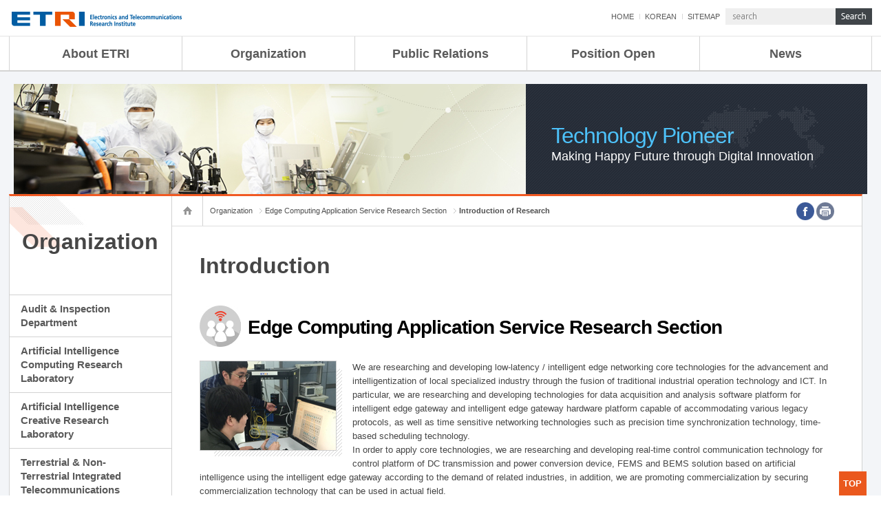

--- FILE ---
content_type: text/html;charset=UTF-8
request_url: https://etri.re.kr/eng/sub6/sub6_0101.etri;jsessionid=B1630B0A49BA42FA48FF0151D9B90B99?departCode=93&departInfoCode=214
body_size: 29555
content:
<!DOCTYPE html>
<html lang="ko">
<head>
	<meta charset="utf-8" />
	<meta http-equiv="X-UA-Compatible" content="IE=edge" />
	<meta name="viewport" content="width=device-width, initial-scale=1, minimum-scale=1, maximum-scale=2, user-scalable=yes">
  
	<script type="text/javascript">		
		
		//트위터
		function twitter(url,msg) {
			msg = '';
			var href = "http://twitter.com/home?status=" + encodeURIComponent(msg) + " " + encodeURIComponent(url);
			var a = window.open(href, 'twitter', '');
			if ( a ) {
				a.focus();
			}			
			return false;
		}
		
		//페이스북
		function facebook(url,msg) {
			msg = '';
			var href = "http://www.facebook.com/sharer.php?u=" + url + "&t=" + encodeURIComponent(msg);
			var a = window.open(href, 'facebook', '');
			if ( a ) {
				a.focus();
			}
			
			return false;
		}				
	</script>		

	<title>
		Introduction of Research Laboratory ㅣ 
		Honam Research Center ㅣ
		Organization ㅣ 
		
		Welcome to ETRI
	</title>
	<link rel="shortcut icon" href="/images/eng/favicon.ico" type="image/x-icon">
<link rel="stylesheet" href="/css/eng/common.css" />
<link rel="stylesheet" href="/css/eng/layout_2019.css" />
<link rel="stylesheet" href="/css/eng/layout_rwd.css" />
<link rel="stylesheet" href="/css/eng/contents.css" />
<link rel="stylesheet" href="/css/eng/board.css" />
<link rel="stylesheet" href="/css/eng/main.css" />
<script src="/js/eng/jquery-1.9.0.min.js"></script>
<script src="/js/eng/jquery.easing.1.3.js"></script>
<script src="/js/eng/common.js"></script>
<script src="/js/eng/visual.js"></script>
<script src="/js/eng/main.js"></script>
<script src="/js/eng/script.js"></script>
<script src="/js/eng/modernizr.custom.min.js" ></script>
<script src="/js/print/jquery.printElement.js" ></script>
<!--[if lt IE 9]>
	<script src="http://html5shiv.googlecode.com/svn/trunk/html5.js"></script>
<![endif]-->

<script type="text/javascript">
$(document).ready(function(){
	
	var eng_common = "/css/eng/common.css";
	var layout = "/css/eng/layout.css";
	var layout_rwd = "/css/eng/layout_rwd.css";	
	var contents = "/css/eng/contents.css";
	var eng_board = "/css/eng/board.css";
	
	var css = [eng_common, layout, layout_rwd, contents, eng_board];

	// 프린트 기능
	$("#print").bind("click",function(event){
		$(".line_box").printElement({

			printMode:'popup', //팝업설정 popup = 팝업창 , iframe = iframe
			overrideElementCSS: css, //css경로
			pageTitle:'Electronics and Telecommunications Research Institute', //인쇄 타이틀
			printBodyOptions:{
				//styleToAdd: 'width:'+$("#contents").width() //style attributes to add to the body of print document
				styleToAdd: 'width:100%; background:#fff'
				
			},
			leaveOpen:false //false = 인쇄후 창닫기
		});
		event.preventDefault();
	});
});
	
//]]>
</script>
</head>

<body>
	<dl class="skip">
		<dt><strong>direct go</strong></dt>
		<dd><a href="#gnb">menu direct go</a></dd>
		<dd><a href="#contents">contents direct go</a></dd>
		<dd><a href="#footer">sub menu direct go</a></dd>
	</dl>

	<div id="wrap">
		<header id="header">
		<div class="al_box">
			<h1><a href="/eng/main/main.etri"><img src="/images/eng/common/logo.jpg" alt="ETRI, Electronics and Telecommunications Research Institute" /></a></h1>
			<div id="tm">
				<ul>
					<li><a href="/eng/main/main.etri">HOME</a></li>
					<li><a href="/kor/main/main.etri" target="_blank" rel="noopener noreferrer" title="new win">KOREAN</a></li>
					<li><a href="/engcon/etc/etc_03.etri">SITEMAP</a></li>
				</ul>
				<div class="search">					
					<form name="search" action="/_mesa/engindex.jsp" method="post" onsubmit="return searchFunc()">
						<fieldset>
							<legend>search</legend>
							<label for="kw">search</label>
							<input type="text" name="kw" id="kw" title="search" placeholder="search" />
							<input type="image" src="/images/eng/common/search_btn.jpg" alt="search" />
						</fieldset>
					</form>
				</div>
			</div>
			<div id="animate">
				<nav id="gnb">
					<ul>
						<li class="gnb1"><a href="/engcon/sub1/sub1_0101.etri">About ETRI</a>
							<ul>
								<li><a href="/engcon/sub1/sub1_0101.etri">President Greeting</a></li>
								<li><a href="/engcon/sub1/sub1_02.etri ">Overview</a></li>
								<li><a href="/engcon/sub1/sub1_03.etri ">History</a></li>
								<li><a href="/engcon/sub1/sub1_04.etri ">Management Objectives</a></li>
								<li><a href="/engcon/sub1/sub1_05.etri ">Organization</a></li>
								<li><a href="/engcon/sub1/sub1_06.etri ">Achievement</a></li>
								<li><a href="/engcon/sub1/sub1_07.etri ">Global Network</a></li>
								<li><a href="/engcon/sub1/sub1_08.etri ">ETRI was ranked NO.1</a></li>
								<li><a href="/engcon/sub1/sub1_09.etri ">Contact Us</a></li>
								<li><a href="/engcon/sub1/sub1_10.etri ">Map Info</a></li>
							</ul>  
						</li>
						<li class="gnb2"><a href="/eng/sub6/sub6_0101.etri?departCode=10">Organization</a>
							<ul>
								<li><a href="/eng/sub6/sub6_0101.etri?departCode=168">Audit & Inspection Department</a></li>
								<li><a href="/eng/sub6/sub6_0101.etri?departCode=10">Artificial Intelligence Computing Research Laboratory</a></li>
								<li><a href="/eng/sub6/sub6_0101.etri?departCode=5">Artificial Intelligence Creative Research Laboratory</a></li>
								<li><a href="/eng/sub6/sub6_0101.etri?departCode=7">Terrestrial & Non-Terrestrial Integrated Telecommunications Research Laboratory</a></li>
                                <li><a href="/eng/sub6/sub6_0101.etri?departCode=170">Hyper-Reality Metaverse Research Laboratory</a></li>
								<li><a href="/eng/sub6/sub6_0101.etri?departCode=9">Digital Convergence Research Laboratory</a></li>
								<li><a href="/eng/sub6/sub6_0101.etri?departCode=8">ICT Strategy Research Laboratory</a></li>
								<li><a href="/eng/sub6/sub6_0101.etri?departCode=187">AI Safety Institute</a></li>
								<li><a href="/eng/sub6/sub6_0101.etri?departCode=197">Aerospace Semiconductor Strategic Research Department</a></li>
								
							
								
                               
								<li><a href="/eng/sub6/sub6_0101.etri?departCode=69">Daegu-Gyeongbuk Research Division</a></li>
								<li><a href="/eng/sub6/sub6_0101.etri?departCode=70">Honam Research Division</a></li>
								<li><a href="/eng/sub6/sub6_0101.etri?departCode=71">Sudogwon Research Division</a></li>
								
								<li><a href="/eng/sub6/sub6_0101.etri?departCode=128">Planning Division</a></li>
								<li><a href="/eng/sub6/sub6_0101.etri?departCode=3">Technology Commercialization Division</a></li>
							
								
                                <li><a href="/eng/sub6/sub6_0101.etri?departCode=2">Administration Division</a></li>
								<li><a href="/eng/sub6/sub6_0101.etri?departCode=1">External Relations Division</a></li>
							</ul>
						</li>
						<li class="gnb3"><a href="/engcon/sub3/sub3_0101.etri">Public Relations </a>
							<ul>
								<li><a href="/engcon/sub3/sub3_0101.etri">ETRI Brochure&amp;Report</a></li>
								<li><a href="/engcon/sub3/sub3_02.etri">ETRI CI</a></li>
								<li><a href="/engcon/sub3/sub3_03.etri"> ETRI Promotional Video</a></li>
								<li><a href="https://www.etri.re.kr/45th/eng/index.html" target="_blank" rel="noopener noreferrer">ETRI's 45 years</a></li>
							</ul>
						</li>
						<li class="gnb4"><a href="/engcon/sub4/sub4_02.etri">Position Open</a>
							<ul>
								<li><a href="/engcon/sub4/sub4_02.etri">Application Guide</a></li>
								<li><a href="/engcon/sub4/sub4_03.etri">Pay, Benefits, Compensation</a></li>
							</ul>
						</li>
						<li class="gnb5"><a href="/eng/bbs/list.etri?b_board_id=ENG02">News</a>
							<ul>
								<li><a href="/eng/bbs/list.etri?b_board_id=ENG02">ETRI NEWS</a></li>
								<li><a href="https://www.msit.go.kr/eng/bbs/list.do?sCode=eng&mPid=2&mId=3" target="_blank" rel="noopener noreferrer" title="new win">KOREA IT NEWS</a></li>
								<li><a href="https://www.etri.re.kr/webzine/eng/" target="_blank" rel="noopener noreferrer" title="new win">ETRI WEBZINE</a></li>
								</ul>
						</li>
					</ul>
					<span class="gnb_background_img"></span>
				</nav>	
			</div>
		</div>
		<div class="gnb_bg"></div>
		<!-- rwd_header :s -->		
		<div id="rwd_header">	
			<h1><a href="/eng/main/main.etri"><img src="/images/eng/common/logo.jpg" alt="ETRI" /></a></h1>
			<div class="gnb_btn"><a href="#gnb"><span>menu</span></a></div>
			<div class="search_btn"><a href="#search"><span>search</span></a></div>
			<div class="search_input">				
				<form name="search" action="/_mesa/engindex.jsp" method="post" target="_blank" rel="noopener noreferrer" onsubmit="return searchMobileFunc()">
					<fieldset>
						<legend>search</legend>
						<label for="search_rwd">search</label>
						<input type="text" name="kw" id="search_rwd" title="search" placeholder="search" />
						<input type="image" src="/images/eng/common/rwd_search_btn.jpg" alt="search" />
					</fieldset>
				</form>
				<a href="#close" class="close_btn"><span class="hidden">Close</span></a>
			</div>	
			<nav class="rwd_gnb">
				<ul class="depth1">
					<li>
						<h2><a href="/engcon/sub1/sub1_0101.etri">About ETRI</a></h2>
						<ul class="depth2">
							<li>
								<h3><a href="/engcon/sub1/sub1_0101.etri">President Greeting</a></h3>
							</li>
                            <li>
								<h3><a href="/engcon/sub1/sub1_02.etri ">Overview</a></h3>
							</li>
							<li>
								<h3><a href="/engcon/sub1/sub1_03.etri ">History</a></h3>
							</li>
							<li>
								<h3><a href="/engcon/sub1/sub1_04.etri ">Management Objectives</a></h3>
							</li>
							<li>
								<h3><a href="/engcon/sub1/sub1_05.etri ">Organization</a></h3>
							</li>
							<li>
								<h3><a href="/engcon/sub1/sub1_06.etri ">Achievement</a></h3>
							</li>
							<li>
								<h3><a href="/engcon/sub1/sub1_07.etri ">Global Network</a></h3>
							</li>
							<li>
								<h3><a href="/engcon/sub1/sub1_08.etri ">ETRI was ranked NO.1</a></h3>
							</li>
							<li>
								<h3><a href="/engcon/sub1/sub1_09.etri ">Contact Us</a></h3>
							</li>
							<li>
								<h3><a href="/engcon/sub1/sub1_10.etri ">Map Info</a></h3>
							</li>	
						</ul>
					</li>
					<li>
						<h2><a href="#link">Organization</a></h2>
						<ul class="depth2">
							<li>
								<h3><a href="/eng/sub6/sub6_0101.etri?departCode=168">Audit & Inspection Department</a></h3>
								<ul class="depth3">
									<li><a href="/eng/sub6/sub6_0101.etri?departCode=168">Introcduction of Research Strategy Laboratory</a></li>
									<li><a href="/eng/sub6/sub6_01020101.etri?departCode=168">Introduction of Research &amp; Development Department</a></li>
								</ul>	
							</li>

							<li>
								<h3><a href="/eng/sub6/sub6_0101.etri?departCode=10">Artificial Intelligence Computing Research Laboratory</a></h3>
								<ul class="depth3">
									<li><a href="/eng/sub6/sub6_0101.etri?departCode=10">Introcduction of Research Strategy Laboratory</a></li>
									<li><a href="/eng/sub6/sub6_01020101.etri?departCode=10">Introduction of Research &amp; Development Department</a></li>
								</ul>	
							</li>
							<li>
								<h3><a href="/eng/sub6/sub6_0101.etri?departCode=5">Artificial Intelligence Creative Research Laboratory</a></h3>
								<ul class="depth3">
									<li><a href="/eng/sub6/sub6_0101.etri?departCode=5">Introduction of Research Laboratory</a></li>
									<li><a href="/eng/sub6/sub6_01020101.etri?departCode=5">Introduction of Research &amp; Development Department</a></li>
								</ul>
							</li>
                            <li>
								<h3><a href="/eng/sub6/sub6_0101.etri?departCode=7">Terrestrial & Non-Terrestrial Integrated Telecommunications Research Laboratory</a></h3>
								<ul class="depth3">
									<li><a href="/eng/sub6/sub6_0101.etri?departCode=7">Introduction of Research Laboratory</a></li>
									<li><a href="/eng/sub6/sub6_01020101.etri?departCode=7">Introduction of Research &amp; Development Department</a></li>
								</ul>
							</li>
							<li>
								<h3><a href="/eng/sub6/sub6_0101.etri?departCode=170">Hyper-Reality Metaverse Research Laboratory</a></h3>
								<ul class="depth3">
									<li><a href="/eng/sub6/sub6_0101.etri?departCode=170">Introcduction of Research Strategy Laboratory</a></li>
									<li><a href="/eng/sub6/sub6_01020101.etri?departCode=170">Introduction of Research &amp; Development Department</a></li>
								</ul>	
							</li>
							<li>
								<h3><a href="/eng/sub6/sub6_0101.etri?departCode=9">Digital Convergence Research Laboratory</a></h3>
								<ul class="depth3">
									<li><a href="/eng/sub6/sub6_0101.etri?departCode=9">Introcduction of Research Strategy Laboratory</a></li>
									<li><a href="/eng/sub6/sub6_01020101.etri?departCode=9">Introduction of Research &amp; Development Department</a></li>
								</ul>	
							</li>
							<li>
								<h3><a href="/eng/sub6/sub6_0101.etri?departCode=8">ICT Strategy Research Laboratory</a></h3>
								<ul class="depth3">
									<li><a href="/eng/sub6/sub6_0101.etri?departCode=8">Introduction of Research Laboratory</a></li>
									<li><a href="/eng/sub6/sub6_01020101.etri?departCode=8">Introduction of Research &amp; Development Department</a></li>
								</ul>
							</li>
							
							<li>
								<h3><a href="/eng/sub6/sub6_0101.etri?departCode=187">AI Safety Institute</a></h3>
								<ul class="depth3">
									<li><a href="/eng/sub6/sub6_0101.etri?departCode=187">Introduction of Research Laboratory</a></li>
									<li><a href="/eng/sub6/sub6_01020101.etri?departCode=187">Introduction of Research &amp; Development Department</a></li>
								</ul>
							</li>
							
						
							<li>
								<h3><a href="/eng/sub6/sub6_0101.etri?departCode=69">Daegu-Gyeongbuk Research Division</a></h3>
								<ul class="depth3">
									<li><a href="/eng/sub6/sub6_0101.etri?departCode=69">Introduction of Research Laboratory</a></li>
									<li><a href="/eng/sub6/sub6_01020101.etri?departCode=69">Introduction of Research &amp; Development Department</a></li>
								</ul>
							</li>
							<li>
								<h3><a href="/eng/sub6/sub6_0101.etri?departCode=70">Honam Research Division</a></h3>
								<ul class="depth3">
									<li><a href="/eng/sub6/sub6_0101.etri?departCode=70">Introduction of Research Laboratory</a></li>
									<li><a href="/eng/sub6/sub6_01020101.etri?departCode=70">Introduction of Research &amp; Development Department</a></li>
								</ul>
							</li>
							<li>
								<h3><a href="/eng/sub6/sub6_0101.etri?departCode=71">Sudogwon Research Division</a></h3>
								<ul class="depth3">
									<li><a href="/eng/sub6/sub6_0101.etri?departCode=71">Introduction of Research Laboratory</a></li>
									<li><a href="/eng/sub6/sub6_01020101.etri?departCode=71">Introduction of Research &amp; Development Department</a></li>
								</ul>
							</li>
								
                            <li>
								<h3><a href="/eng/sub6/sub6_0101.etri?departCode=128">Planning Division</a></h3>
								<ul class="depth3">
									<li><a href="/eng/sub6/sub6_0101.etri?departCode=128">Introcduction of Management Division</a></li>
                                    <li><a href="/eng/sub6/sub6_01020101.etri?departCode=128">Introduction of Development</a></li>
								</ul>
							</li>
							<li>
								<h3><a href="/eng/sub6/sub6_0101.etri?departCode=3">Technology Commercialization Division</a></h3>
								<ul class="depth3">
									<li><a href="/eng/sub6/sub6_0101.etri?departCode=3">Introcduction of Management Division</a></li>
									<li><a href="/eng/sub6/sub6_01020101.etri?departCode=3">Introduction of Development</a></li>
									<li><a href="/eng/bbs/list.etri?b_board_id=ENG03">ETRI Technology</a></li>
								</ul>
							</li>
							
						
                            <li>
								<h3><a href="/eng/sub6/sub6_0101.etri?departCode=2">Administration Division</a></h3>
								<ul class="depth3">
									<li><a href="/eng/sub6/sub6_0101.etri?departCode=2">Introcduction of Management Division</a></li>
									<li><a href="/eng/sub6/sub6_01020101.etri?departCode=2">Introduction of Development</a></li>
								</ul>
							</li>
							<li>
								<h3><a href="/eng/sub6/sub6_0101.etri?departCode=1">External Relations Division </a></h3>
							</li>
						</ul>
					</li>
					<li>
						<h2><a href="/engcon/sub3/sub3_0101.etri">Public Relations</a></h2>
						<ul class="depth2">
							<li>
								<h3><a href="#link">ETRI Brochure&amp;Report</a></h3>
								<ul class="depth3">
									<li><a href="/engcon/sub3/sub3_0101.etri">ETRI Brochure</a></li>
									<li><a href="/engcon/sub3/sub3_0102.etri">ETRI Technology Report</a></li>
								</ul>
							</li>
							<li>
								<h3><a href="/engcon/sub3/sub3_02.etri">ETRI CI</a></h3>
							</li>
							<li>
								<h3><a href="/engcon/sub3/sub3_03.etri">ETRI Promotional Video</a></h3>
							</li>
						</ul>
					</li>
					<li>
						<h2><a href="#link">Positions Open</a></h2>
						<ul class="depth2">
							<li>
								<h3><a href="/engcon/sub4/sub4_02.etri">Application Guide</a></h3>
							</li>
							<li>
								<h3><a href="/engcon/sub4/sub4_03.etri">Pay, Benefits, Compensation</a></h3>
							</li>
						</ul>
					</li>
					<li>
						<h2><a href="/eng/bbs/list.etri?b_board_id=ENG02">News</a></h2>
						<ul class="depth2">
							<li>
								<h3><a href="/eng/bbs/list.etri?b_board_id=ENG02">ETRI NEWS</a></h3>
							</li>
							<li>
								<h3><a href="https://english.msit.go.kr/eng/bbs/list.do?sCode=eng&amp;mPid=2&mId=4" target="_blank" rel="noopener noreferrer">KOREA IT NEWS</a></h3>
							</li>
							<li>
								<h3><a href="http://webzine.etri.re.kr/eng/" target="_blank" rel="noopener noreferrer">ETRI WEBZINE</a></h3>
							</li>
						</ul>
					</li>	
				</ul>
				<!-- rwd_korea :s -->
				<div class="rwd_kor"><a href="/kor/main/main.etri" target="_blank" rel="noopener noreferrer" title="new win">KOREAN</a></div>
				<!-- rwd_korea :e -->
			</nav>
		</div>
		<!-- rwd_header :e -->
	</header>
	<!-- header :e -->

<div id="sub_visual">
		<div class="sub_bg subbg02">
			<span class="map"></span>
			<p class="slogon">Technology Pioneer<span>Making Happy Future through Digital Innovation</span></p>
		</div>	
	</div>
<div id="container">
			<div class="al_box line_bg">
				<div id="lnb">
		<h2>Organization</h2>
			<nav>
				<ul id="lm">
					<li><a href="/eng/sub6/sub6_0101.etri?departCode=168" >Audit & Inspection Department</a>
						<ul style="display:none;">
							<li><a href="/eng/sub6/sub6_0101.etri?departCode=168" >Introduction of Management Division</a></li>
                            <li><a href="/eng/sub6/sub6_01020101.etri?departCode=168" >Introduction of Development</a></li>
						</ul>
					</li>

					<li><a href="/eng/sub6/sub6_0101.etri?departCode=10" >Artificial Intelligence Computing Research Laboratory</a>
						<ul style="display:none;">
							<li><a href="/eng/sub6/sub6_0101.etri?departCode=10" >Introduction of Research Strategy Laboratory</a></li>
							<li><a href="/eng/sub6/sub6_01020101.etri?departCode=10" >Introduction of Research &amp; Development Department</a></li>
						</ul>
					</li>
                    
					<li><a href="/eng/sub6/sub6_0101.etri?departCode=5" >Artificial Intelligence Creative Research Laboratory</a>
						<ul style="display:none;">
							<li><a href="/eng/sub6/sub6_0101.etri?departCode=5" >Introduction of Research Laboratory</a></li>
							<li><a href="/eng/sub6/sub6_01020101.etri?departCode=5" >Introduction of Research &amp; Development Department</a></li>
						</ul>
					</li>	
					
					
					<li><a href="/eng/sub6/sub6_0101.etri?departCode=7" >Terrestrial & Non-Terrestrial Integrated Telecommunications Research Laboratory</a>
						<ul style="display:none;">
							<li><a href="/eng/sub6/sub6_0101.etri?departCode=7" >Introduction of Research Laboratory</a></li>
							<li><a href="/eng/sub6/sub6_01020101.etri?departCode=7" >Introduction of Research &amp; Development Department</a></li>
						</ul>
					</li>	


					<li><a href="/eng/sub6/sub6_0101.etri?departCode=170" >Hyper-Reality Metaverse Research Laboratory</a>
						<ul style="display:none;">
							<li><a href="/eng/sub6/sub6_0101.etri?departCode=170" >Introduction of Research Laboratory</a></li>
							<li><a href="/eng/sub6/sub6_01020101.etri?departCode=170" >Introduction of Research &amp; Development Department</a></li>
						</ul>
					</li>	

					<li><a href="/eng/sub6/sub6_0101.etri?departCode=9" >Digital Convergence Research Laboratory</a>
						<ul style="display:none;">
							<li><a href="/eng/sub6/sub6_0101.etri?departCode=9" >Introduction of Research Strategy Laboratory</a></li>
							<li><a href="/eng/sub6/sub6_01020101.etri?departCode=9" >Introduction of Research &amp; Development Department</a></li>
						</ul>
					</li>

					<li><a href="/eng/sub6/sub6_0101.etri?departCode=8" >ICT Strategy Research Laboratory</a>
						<ul style="display:none;">
							<li><a href="/eng/sub6/sub6_0101.etri?departCode=8" >Introduction of Research Strategy Laboratory</a></li>
							<li><a href="/eng/sub6/sub6_01020101.etri?departCode=8" >Introduction of Research &amp; Development Department</a></li>
						</ul>
					</li>



					<li><a href="/eng/sub6/sub6_0101.etri?departCode=187" >AI Safety Institute</a>
						<ul style="display:none;">
							<li><a href="/eng/sub6/sub6_0101.etri?departCode=187" >Introduction of Research Strategy Laboratory</a></li>
							<li><a href="/eng/sub6/sub6_01020101.etri?departCode=187" >Introduction of Research &amp; Development Department</a></li>
						</ul>
					</li>

					<li><a href="/eng/sub6/sub6_0101.etri?departCode=197" >Aerospace Semiconductor Strategic Research Department</a>
						<ul style="display:none;">
							<li><a href="/eng/sub6/sub6_0101.etri?departCode=197" >Introduction of Research Strategy Laboratory</a></li>
							<!-- <li><a href="/eng/sub6/sub6_01020101.etri?departCode=197" >Introduction of Research &amp; Development Department</a></li> -->
						</ul>
					</li>



				

				
                    
					
					<li><a href="/eng/sub6/sub6_0101.etri?departCode=69" >Daegu-Gyeongbuk Research Division</a>
						<ul style="display:none;">
							<li><a href="/eng/sub6/sub6_0101.etri?departCode=69" >Introduction of Research Strategy Laboratory</a></li>
							<li><a href="/eng/sub6/sub6_01020101.etri?departCode=69" >Introduction of Research &amp; Development Department</a></li>
						</ul>
					</li>

					<li><a href="/eng/sub6/sub6_0101.etri?departCode=70" class="ov">Honam Research Division</a>
						<ul style="display:block;">
							<li><a href="/eng/sub6/sub6_0101.etri?departCode=70" class="ov">Introduction of Research Strategy Laboratory</a></li>
							<li><a href="/eng/sub6/sub6_01020101.etri?departCode=70" >Introduction of Research &amp; Development Department</a></li>
						</ul>						
					</li>

					<li><a href="/eng/sub6/sub6_0101.etri?departCode=71" >Sudogwon Research Division</a>
						<ul style="display:none;">
							<li><a href="/eng/sub6/sub6_0101.etri?departCode=71" >Introduction of Research Strategy Laboratory</a></li>
							<li><a href="/eng/sub6/sub6_01020101.etri?departCode=71" >Introduction of Research &amp; Development Department</a></li>
						</ul>
					</li>

					
					<li><a href="/eng/sub6/sub6_0101.etri?departCode=128" >Planning Division</a>
						<ul style="display:none;">
							<li><a href="/eng/sub6/sub6_0101.etri?departCode=128" >Introduction of Management Division</a></li>
                            <li><a href="/eng/sub6/sub6_01020101.etri?departCode=128" >Introduction of Development</a></li>
						</ul>
					</li>
					
					<li><a href="/eng/sub6/sub6_0101.etri?departCode=3" >Technology Commercialization Division</a>
						<ul style="display:none;">
							<li><a href="/eng/sub6/sub6_0101.etri?departCode=3" >Introduction of Management Division</a></li>
							<li><a href="/eng/sub6/sub6_01020101.etri?departCode=3" >Introduction of Development</a></li>
							<li><a href="/eng/bbs/list.etri?b_board_id=ENG03" >ETRI Technology</a></li>
						</ul>
					</li>

				
                
					
                    
                    
                    <li><a href="/eng/sub6/sub6_0101.etri?departCode=2" >Administration Division</a>
						<ul style="display:none;">
							<li><a href="/eng/sub6/sub6_0101.etri?departCode=2" >Introduction of Management Division</a></li>
							<li><a href="/eng/sub6/sub6_01020101.etri?departCode=2" >Introduction of Development</a></li>
						</ul>
					</li>

					<li><a href="/eng/sub6/sub6_0101.etri?departCode=1" >External Relations Division</a></li>
				</ul>
			</nav>
		</div>  <div id="contents">
					<div class="line_box">
						

	<div class="location">
		<span class="location_home">
			<span class="home"><a href="#link"><img src="/images/eng/common/location_home_bul.gif" alt="HOME" /></a></span>
		</span>
		<ul>
			<li><a href="/eng/sub6/sub6_0101.etri;jsessionid=E92A426DE20E5FBD35BC5C7161A2DE02?departCode=93">Organization</a></li>
			<li class="dep2"><a href="/eng/sub6/sub6_0101.etri;jsessionid=E92A426DE20E5FBD35BC5C7161A2DE02?departCode=93">Edge Computing Application Service Research Section</a></li>
			<li class="last"><a href="/eng/sub6/sub6_0101.etri;jsessionid=E92A426DE20E5FBD35BC5C7161A2DE02?departCode=93"><strong>Introduction of Research</strong></a></li>
		</ul>		
		<dl>
			<dt>SNS &amp; print</dt>
			<dd class="fb"><a href="#facebook" onclick="return facebook(location.href);" title="facebook osculate"><span>facebook</span></a></dd>
<dd class="pr"><a href="#print" id="print" title="print"><span>print</span></a></dd>
		</dl>
		<span class="clearfix"></span>
	</div>

	<h3 class="cont_title">
		Introduction
	</h3>

	<div class="content">
		<!-- content :s -->
		<h4 class="depart_h4 depart_ico70">Edge Computing Application Service Research Section</h4>
		<div class="depart_intro">		
			<img src="/departInfo/getDdepartInfoAttachMainImgFileViewJSON.etri?departCode=93&isKorEng=ENG" alt="Edge Computing Application Service Research Section Image">
			<p>We are researching and developing low-latency / intelligent edge networking core technologies for the advancement and intelligentization of local specialized industry through the fusion of traditional industrial operation technology and ICT. In particular, we are researching and developing technologies for data acquisition and analysis software platform for intelligent edge gateway and intelligent edge gateway hardware platform capable of accommodating various legacy protocols, as well as time sensitive networking technologies such as precision time synchronization technology, time-based scheduling technology.<br />In order to apply core technologies, we are researching and developing real-time control communication technology for control platform of DC transmission and power conversion device, FEMS and BEMS solution based on artificial intelligence using the intelligent edge gateway according to the demand of related industries, in addition, we are promoting commercialization by securing commercialization technology that can be used in actual field.</p>
			</div>
		<ul class="h5_ul mt10">
			</ul>
		<div class="depart_admin">
			<img src="/departInfo/getDdepartInfoAttachImgFileViewJSON.etri?departCode=93&isKorEng=ENG" alt="Edge Computing Application Service Research Section Image" />
			<p class="admin">Director<strong>Kim, Jaein</strong></p>
			<ul>
				<li><strong class="phone">TEL.</strong><span>+82-62-970-6629</span></li>
				</ul>
		</div>		
		<!-- content :e -->
	</div>
</div>
					<a href="#top" class="top_btn">TOP</a>
				</div>
			</div>
		</div>
		
		<!-- footer :s -->
	<footer id="footer">
		<div class="al_box">
			<div class="footer_rwd_btn">
				<span class="btn"><a href="#footer_menu">Footer Link</a></span>
				<div class="footer_rwd">
					<dl class="family_site">
						<dt>Guide Link&nbsp;&nbsp;:</dt>
						<dd class="first"><a href="/eng/personal_data/content.etri">Privacy Policy</a></dd>
						<dd><a href="/engcon/etc/etc_02.etri">Image Information Processing Equipment Operating &amp; Management Policy</a></dd>
					</dl>
					<a href="#close" class="close_btn"><span>Close</span></a>
				</div>
			</div>
			<div class="infor">
				<address>
				218 Gajeong-ro, Yuseong-gu, Daejeon, 34129, KOREA, Tel +82-1466-38 
				</address>
				<p>Electronics and Telecommunications Research Institute. All rights reserved.</p>
			</div>
		</div>
	</footer>
	<!-- footer :e -->
	<!-- Google tag (gtag.js) -->
<script async src="https://www.googletagmanager.com/gtag/js?id=G-22E55RKMMR"></script>
<script>
  window.dataLayer = window.dataLayer || [];
  function gtag(){dataLayer.push(arguments);}
  gtag('js', new Date());

  gtag('config', 'G-22E55RKMMR');
</script>

</div>
</body>
</html>

--- FILE ---
content_type: application/javascript
request_url: https://etri.re.kr/js/eng/common.js
body_size: 4798
content:
$(document).ready(function() {
	gnb(); // GNB	
	mobile_gnb(); // Mobile GNB Menu
	depth4_ac(); //depth4 menu
	footer_m (); // �뗮꽣硫붾돱
	top_btn (); // top btn
	
	$(".search_btn").click(function(){
		$(".search_input").stop().show();	
	});
	
	$(".search_input .close_btn").click(function(){
		$(".search_input").stop().hide();	
	});

	$(window).resize(function(){		
		if($("#rwd_header").is(":hidden")){
			$('#wrap>*').css('left','0px');
		} 
		//$(".search_input").stop().hide();	
	});	
	
});


// GNB
function gnb(){
	$("#gnb>ul").children("li").each(function(){
		$(this).mouseenter(function(){
			$("#animate").stop().animate({"height":500+"px"}, 400, "easeOutCubic");
			$(".gnb_bg").show().stop().animate({"height":450+"px"}, 400, "easeOutCubic");
			$(this).addClass("on");
			$(this).find(">ul").addClass("on");
			//$(this).find(">a").append("<span></span>");
		})
		
		.focusin(function(){
			$(this).mouseenter();
		})
	
		$(this).mouseleave(function(){
			$(this).removeClass("on");
			$(this).find(">ul").removeClass("on");
			$("#animate").stop().animate({"height":49+"px"}, 400, "easeOutCubic");
			$(".gnb_bg").stop().animate({"height":0+"px"}, 400, "easeOutCubic");
			$(this).find("a>span").hide();
		})
		
		.focusout(function(){
			$(this).mouseleave();
		})
	});
	
	$("#gnb>ul>li").find(">a").bind("click",function(e){
		if (Modernizr.touch) {
			e.preventDefault();
			e.stopPropagation();
		}
	});
	
	$("#gnb>ul>li").find(">a").bind("touchstart",function(e){
		e.preventDefault();
		e.stopPropagation();
		$("#animate").stop().animate({"height":480+"px"}, 400, "easeOutCubic");
		$(".gnb_bg").show().stop().animate({"height":430+"px"}, 400, "easeOutCubic");
		$("#gnb>ul>li").removeClass("on");
		$(this).parent().addClass("on");
	});
}


// Mobile GNB Menu
$(function() {
	mobileMenu();
	function mobileMenu(){
		$(".depth1 h2").click(function(e){
			e.preventDefault();
			$(".depth1 h2").not(this).removeClass("on").next().slideUp();
			$(this).toggleClass("on").next().slideToggle();
			$(".depth2 h3").not(this).next().slideUp();
		});
		$(".depth2 h3").click(function(e){
			//e.preventDefault();
			if($(this).next().length != 0){
				e.preventDefault();
				$(".depth2 h3").not(this).removeClass("on").next().slideUp();
				$(this).toggleClass("on").next().slideToggle();	
			}
		});
	};
});

function mobile_gnb(a,b,c){
	$('#rwd_header .gnb_btn').click(function(){
		var wrapHeight = $('#wrap').outerHeight();  
		$('.rwd_gnb').css('height',wrapHeight);
		$('#wrap>*').animate({'left':80+"%"},300);
		if(parseInt($('#wrap>*').css('left')) != 0){
			$('#wrap>*').animate({'left':0},300,function(){
				$('.depth1').find('.on').removeClass('on');
				$('.depth2, .depth3').hide();
				$('.depth1>li').eq(a-1).find('h3').addClass('on').next().show().children('li').eq(b-1).find('.depth3').show().children('li').eq(c-1).addClass('on');
			});
		}
		return false;
	});
}

							
//depth4 menu						
function depth4_ac (){
	var depth4_tab = $(".depth4_tab");
	depth4_tab.btn = depth4_tab.find(">.mob_btn");
	depth4_tab.list = depth4_tab.find(">ul");
	
	depth4_tab.btn.bind("click",function(e){
		e.preventDefault();
		$(this).find(">a").toggleClass("ov");
		depth4_tab.list.stop().slideToggle(200);	
	});
	
	$(window).resize(function(){	
		var win_width = $(window).width();
		if(win_width > 700){
			if(depth4_tab.list.is(":hidden")){
				depth4_tab.list.stop().show();	
			}
		} else {
			depth4_tab.btn.find(">a").removeClass("ov");
			depth4_tab.list.stop().hide();
		}
	});
}

//�뗮꽣硫붾돱				
function footer_m (){
	$(".footer_rwd_btn > .btn > a").click(function(e){
		e.preventDefault();
		$(this).parents().find(">.footer_rwd").stop().slideDown(200);
	});
	$(".footer_rwd > .close_btn").click(function(e){
		e.preventDefault();
		$(this).parent().stop().hide();
	});
	
	$(window).resize(function(){	
		var win_width = $(window).width();
		if(win_width > 983){
			if($(".footer_rwd").is(":hidden")){
				$(".footer_rwd").stop().show();	
			}
		}else {
			$(".footer_rwd").stop().hide();	
		}		
	});
}


//top btn				
function top_btn (){
	var currentPosition = parseInt($(".top_btn").css("top"));
	$(window).scroll(function(){
		var position = $(window).scrollTop();
		$(".top_btn").stop().animate({"top":position+currentPosition+"px"},300);
	});
}	

//�듯빀寃���
function searchFunc() {
	if($("#kw").val() == "") {
		alert("Please type search keywords");
		$("#kw").focus();
		return false;
	}
}

function searchMobileFunc() {	
	if($("#search_rwd").val() == "") {
		alert("Please type search keywords");
		$("#search_rwd").focus();
		return false;
	}
}